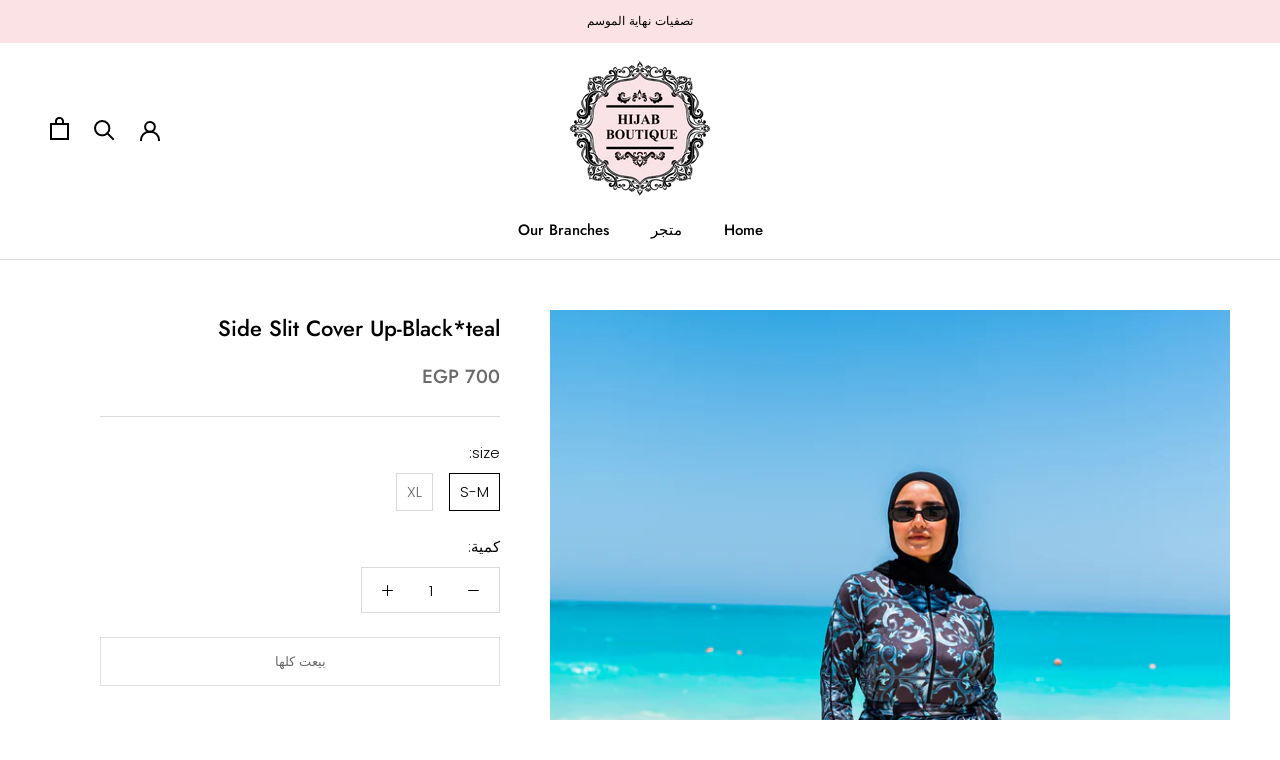

--- FILE ---
content_type: text/javascript; charset=utf-8
request_url: https://www.hijab-boutique.com/ar/cart/update.js
body_size: 505
content:
{"token":"hWN7vdoej3A3o3lhKJkRlSxF?key=a162eb32f882c8ab7741e064955d06ab","note":null,"attributes":{"language":"ar"},"original_total_price":0,"total_price":0,"total_discount":0,"total_weight":0.0,"item_count":0,"items":[],"requires_shipping":false,"currency":"EGP","items_subtotal_price":0,"cart_level_discount_applications":[],"discount_codes":[],"items_changelog":{"added":[]}}

--- FILE ---
content_type: text/javascript
request_url: https://cdn.shopify.com/extensions/a9a32278-85fd-435d-a2e4-15afbc801656/nova-multi-currency-converter-1/assets/nova-cur-app-embed.js
body_size: -470
content:
function loadScript(src, defer, done) {
  var js = document.createElement('script');
  js.src = src;
  js.defer = defer;
  js.onload = function(){done();};
  js.onerror = function(){
    done(new Error('Failed to load script ' + src));
  };
  document.head.appendChild(js);
}

loadScript("https://cdn.shopify.com/s/files/1/0449/2568/1820/t/4/assets/booster_currency.js?v=1624978055", true, function(){});

--- FILE ---
content_type: application/javascript
request_url: https://splendapp-prod.s3.us-east-2.amazonaws.com/app-188/script/d7fa8b3e-376b-4152-824a-17808351205a.js
body_size: 2018
content:
if(navigator.userAgent.indexOf("splendapp") != -1 || navigator.userAgent.indexOf("Mozila") != -1 ) {
      var style = document.createElement('style');
      style.innerHTML = `
      #section-header, footer, header > div > div:has( > #left-nav){
          display: none !important;
      }
@import url('https://fonts.googleapis.com/css2?family=Poppins:wght@100;200;300;400;500;600;700;800;900&family=Tajawal:wght@200;300;400;500;700;800;900&display=swap');
body *{
   font-family: 'Poppins', sans-serif;
}
#shopify-section-announcement{
   display:none !important;
}
.CollectionToolbar {
    position: unset;
    margin-top: 20px;
    box-shadow: none;
    padding: 10px;
}
.CollectionToolbar__Group {
    flex: 0 0 65%;
    justify-content: space-between;
}
.CollectionToolbar__Item {
    border-left: 1px solid var(--border-color) !important;
    flex: 0 0 35%;
    border: none;
    border: 1px solid #bbbbbb6e;
    border-radius: 0px;
    padding: 5px;
}
.CollectionToolbar__Item--layout {
    border: none !important;
}
.AspectRatio--square>img, .AspectRatio--short>img, .AspectRatio--tall>img {
    height: unset;
    object-fit: unset;
}
.Button--primary:before, .shopify-payment-button__button--unbranded:before, .spr-summary-actions-newreview:before, .spr-button-primary:not(input):before {
    background-color: black;
    border: none;
    box-shadow: none;
    border-radius: 0px;
    color: black;
}
.ProductForm__AddToCart {
    background-color: #FBE2E5 !important;
    color: white ;
    border: none;
    box-shadow: none;
    border-radius: 10px;
}
.Cart__Footer{
   display:block !important;
}
.Drawer__Content {
 height: calc(100vh - 80px);
    max-height: 100vh;
}
.NewsletterPopup{
    display: none !important;
}
.Cart--expanded .Cart__Recap, .Cart--expanded .Cart__Recap .Cart__Checkout , .ShippingEstimator__Submit{
    border: none !important;
}
.ProductList--carousel .Carousel__Cell:first-child {
        margin-left: 0 !important;
    }

      `;
      document.head.appendChild(style);
}